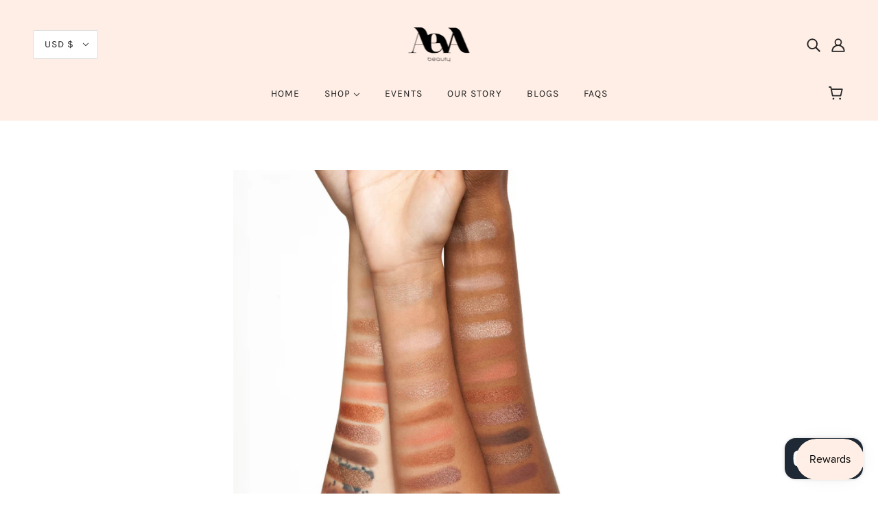

--- FILE ---
content_type: application/x-javascript; charset=utf-8
request_url: https://bundler.nice-team.net/app/shop/status/aevabeauty-com.myshopify.com.js?1769092303
body_size: -330
content:
var bundler_settings_updated='1671154974';

--- FILE ---
content_type: application/javascript; charset=utf-8
request_url: https://cdn.seguno.com/4dba6c03d0814e8dab9a2c09ba682d15/codes/Ymxvb20yMA.js?v=1744161825000
body_size: -372
content:
document.dispatchEvent(new CustomEvent('__seguno-DISCOUNT-CONFIG', { detail: {"priceRule":"1678983168087","code":"BLOOM20"} }));

--- FILE ---
content_type: application/javascript; charset=utf-8
request_url: https://cdn.seguno.com/4dba6c03d0814e8dab9a2c09ba682d15/price-rules/1678983168087.js?v=1744161825000
body_size: -227
content:
document.dispatchEvent(new CustomEvent('__seguno-PRICE-RULE-CONFIG', { detail: {"id":"1678983168087","type":"percentage","amount":20.0,"subtotalMinimum":null,"shippingMaximum":null,"quantityMinimum":null,"oncePerCustomer":false,"startsAt":"2025-04-07T12:00:00.000+00:00","endsAt":"2025-04-15T06:59:59.000+00:00","products":[],"entitlements":[]} }));